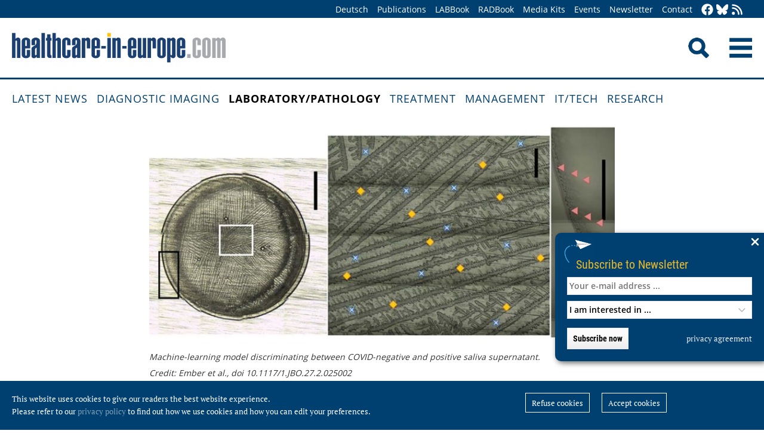

--- FILE ---
content_type: text/html; charset=utf-8
request_url: https://healthcare-in-europe.com/en/news/using-raman-spectroscopy-ai-for-sars-cov-2-detection.html
body_size: 9933
content:
<!DOCTYPE html>

<html lang="en">

<head>

    <meta charset="UTF-8">

    <meta name="viewport" content="width=device-width, initial-scale=1, maximum-scale=1">

    <link rel="icon" type="image/png" href="/styles/images/favicon.png" sizes="256x256">

    <link rel="shortcut icon" type="image/x-icon" href="/favicon.ico">

    <meta name="generator" content="WebJazz - swinging solutions (www.webjazz.de)">
<meta name="revisit-after" content="5">
<meta name="robots" content="index, follow">
<meta name="keywords" content="Raman spectroscopy">
<meta name="description" content="Researchers in Canada have developed a noninvasive and reagent-free technique for the efficient detection of COVID-19.">
<meta name="date" content="2022-02-10">
<link href="/webjazz/lib9/styles.css.php?mod=1752140676" rel="stylesheet" type="text/css">
<script src="/webjazz/lib9/scripts.js.php?mod=1725481180" defer="defer"></script>
<script src="/scripts/scroll_track.js?mod=1561038620" defer="defer"></script>
<script src="/scripts/scrolltohome.js?mod=1530881414" defer="defer"></script>
<meta property="og:title" content="Using Raman spectroscopy and AI for SARS-CoV-2 detection">
<meta property="og:image" content="https://healthcare-in-europe.com/media/story/26496/rect-01-spie-1.jpg">
<meta property="og:description" content="Researchers in Canada have developed a noninvasive and reagent-free technique for the efficient detection of COVID-19.">
<meta property="og:url" content="https://healthcare-in-europe.com/en/news/using-raman-spectroscopy-ai-for-sars-cov-2-detection.html">
<meta name="twitter:image" content="https://healthcare-in-europe.com/media/story/26496/rect-01-spie-1.jpg">
<meta name="twitter:card" content="summary_large_image">
<meta name="twitter:site" content="@EuropHospital">
<meta name="twitter:title" content="Using Raman spectroscopy and AI for SARS-CoV-2 detection">
<meta name="twitter:description" content="Researchers in Canada have developed a noninvasive and reagent-free technique for the efficient detection of COVID-19.">


    <title>Using Raman spectroscopy and AI for SARS-CoV-2 detection • healthcare-in-europe.com</title>

<!--

    <link href="https://assets.webjazz.de/fontawesome-pro-6/css/all.min.css" rel="stylesheet" type="text/css">

-->

</head>



<body>

    <header class="pagehead">

        <nav class="top">



            <div class="content">

                <div class="empty">

                </div>

                <ul style="margin-right: -20px;">

                    <li><a href="/de/home/">Deutsch</a></li>


                    <li><a href="/en/print/" target="_self">Publications</a></li>
<li><a href="/en/labbook/" target="_self">LABBook</a></li>
<li><a href="/en/radbook/" target="_self">RADBook</a></li>
<li><a href=" https://mgo-fachverlage.de/mediadaten/#healthcare" target="_blank">Media Kits</a></li>
<li><a href="/en/events/" target="_self">Events</a></li>
<li><a href="/en/newsletter/" target="_self">Newsletter</a></li>
<li><a href="/en/contact/" target="_self">Contact</a></li>


                    <li class="social first"><a class="social-button" href="https://facebook.com/healthcare.in.europe" title="facebook" target="_blank"><img class="icon white" src="/styles/images/icons/facebook.svg" /></a><li><li class="social"><a class="social-button" href="https://bsky.app/profile/healthcare-europe.bsky.social" title="Bluesky-Feed" target="_blank"><img class="icon white" src="/styles/images/icons/bluesky.svg" /></a><li><li class="social"><a class="social-button" href="/en/global/rss.html" title="RSS-Feed" target="_blank"><img class="icon white" src="/styles/images/icons/rss.svg" /></a></li>

                </ul>

            </div>

        </nav>

        <div class="content">

            <a id="logo" href="/en/home/">

                <img src="/styles/images/hie_logo.png" alt="healthcare-in-europe Logo"/>

            </a>

            

            <div class="searchsocial">

                <form id="searchform" class="search" action="/en/adv_search/index.html" method="get"><input id="searchfield" class="hidden" type="text" name="term" placeholder="Search for ..." value=""></form>

                <span id="toggle-input"><img src="/styles/images/search.png" alt="Search"/></span>

                

                <a id="offcanvas-menu" href="#sidr" class="mobile-menu">

                    <img id="burger" src="/styles/images/burger-2.png" alt="Menu"/>

                </a>

            </div>

        </div>



    </header>

    <nav id="nav-main" class="main  ">

        <div class="content">

            <ul>

                <li><a href="/en/home/" target="_self">Latest News</a></li>
<li><a href="/en/diagnostic-imaging/" target="_self">Diagnostic imaging</a></li>
<li class="selected"><a href="/en/laboratory-pathology/" target="_self">Laboratory/pathology</a></li>
<li><a href="/en/treatment/" target="_self">Treatment</a></li>
<li><a href="/en/management/" target="_self">Management</a></li>
<li><a href="/en/it-tech/" target="_self">IT/Tech</a></li>
<li><a href="/en/research/" target="_self">Research</a></li>


            </ul>

        </div>

    </nav>

    <main>

        <article id='story' class="single" data-id='26496'>
<section class="body">
<div class="content">
<img src="/media/story_section_image/7585/image-01-spie-1.jpg" alt="Machine-learning model discriminating between COVID-negative and positive..." /><div class="caption">Machine-learning model discriminating between COVID-negative and positive saliva supernatant.</div><div class="source"><p>Credit: Ember et al., doi 10.1117/1.JBO.27.2.025002</p></div></div>
</section>
<header class="flow">
<div class="content">
<div class="text ">
<h4 class="prehead">News • Machine learning</h4>
<h1>Using Raman spectroscopy and AI for SARS-CoV-2 detection</h1>
<h2>Researchers in Canada have developed a noninvasive and reagent-free technique for the efficient detection of COVID-19.</h2>
</div>
</div>
</header>
<section class="body">
<div class="content">
<p>The novel <a href="https://healthcare-in-europe.com/en/tag/556-coronavirus/index.html" rel="noopener noreferrer" target="_blank" title="">coronavirus</a>, or <a href="https://healthcare-in-europe.com/en/adv_search/index.html?term=SARS-CoV-2" rel="noopener noreferrer" target="_blank" title="">SARS-CoV-2</a>, which causes the highly contagious <a href="https://healthcare-in-europe.com/en/adv_search/index.html?term=COVID-19" rel="noopener noreferrer" target="_blank" title="">COVID-19</a>, has infected millions of people worldwide. The global spread of this deadly pandemic has triggered widespread research on <a href="https://healthcare-in-europe.com/en/adv_search/index.html?term=infection+control" rel="noopener noreferrer" target="_blank" title="">infection control</a>. However, controlling the spread of COVID-19 is challenging for many reasons.<br /><br />Some patients show a variety of nonspecific symptoms ranging from headaches to a cough. However, many patients with COVID-19 remain symptom-free even after getting infected, but still may have the potential to infect others. This makes initial triage and diagnosis difficult. And while reverse transcription polymerase chain reaction (<a href="https://healthcare-in-europe.com/en/adv_search/index.html?term=RT-PCR" rel="noopener noreferrer" target="_blank" title="">RT-PCR</a>) techniques are currently the gold standard, they have certain limitations.<br /><br />RT-PCR involves the transportation of samples to a clinical laboratory for testing, which poses logistical difficulties. It also requires the use of reagents, which could be in short supply and may be less effective when the virus mutates. Moreover, RT-PCR tests can be time-consuming and less sensitive in asymptomatic individuals, rendering them unfeasible for widespread rapid screening.<br /><br />Thus, biomedical researchers are trying to devise novel methods for better detection of COVID-19 infections in point-of-care settings, without the need to send away samples for testing. Recently, researchers from Canada developed one such technique using saliva samples. Unlike nasopharyngeal swabs, saliva sampling is safer and noninvasive. In their article published in the <a href="https://www.spiedigitallibrary.org/journals/journal-of-biomedical-optics/volume-27/issue-02/025002/Saliva-based-detection-of-COVID-19-infection-in-a-real/10.1117/1.JBO.27.2.025002.full?SSO=1" rel="noopener noreferrer" target="_blank" title="">Journal of Biomedical Optics</a>, they describe a new reagent-free detection technique that is based on <a href="https://healthcare-in-europe.com/en/tag/545-machine-learning/index.html" rel="noopener noreferrer" target="_blank" title="">machine learning</a> (ML) and laser-based Raman spectroscopy.</p></div>
</section>
<section class="body">
<div class="content">
<figure class="content-image half" style="float: right; text-align: right; margin: 0 0 16px 30px;"><a class="fancybox content-img" rel="fancybox" href="/media/story_section_text/28113/image-01-spie-2_hires.jpg" title="Researchers develop a reagent-free and noninvasive technique for detecting COVID-19 in saliva samples using Raman spectroscopy and machine learning.&nbsp;&nbsp;Source: Ember et al., doi 10.1117/1.JBO.27.2.025002."><img src="/media/story_section_text/28113/image-01-spie-2.jpg" alt="Photo"></a><div class="caption">Researchers develop a reagent-free and noninvasive technique for detecting COVID-19 in saliva samples using Raman spectroscopy and machine learning.</div><div class="source">Source: Ember et al., doi 10.1117/1.JBO.27.2.025002.</div></figure>
<p><a href="https://healthcare-in-europe.com/en/adv_search/index.html?term=Raman+spectroscopy" rel="noopener noreferrer" target="_blank" title="">Raman spectroscopy</a> is routinely used by researchers to determine the molecular composition of samples. Put simply, molecules scatter incident photons (particles of light) in a unique manner that is dependent on underlying chemical structures and bonding. Researchers can sense and identify molecules based on their characteristic Raman &quot;fingerprint&quot; or spectrum, which is obtained by shining light at samples and measuring the scattered light.<br /><br />COVID-19 can cause chemical changes in the composition of saliva. Based on this knowledge, the research team analyzed 33 COVID-19-positive samples clinically matched with a subset of a total 513 COVID-19-negative saliva samples collected from the Pointe-Saint-Charles COVID-19 testing clinic in Quebec, Canada. The Raman spectra they obtained were then trained on multiple-instance learning models, instead of conventional ones.<br /><br />Senior author Fr&eacute;d&eacute;ric Leblond, with appointments at Polytechnique Montr&eacute;al, Centre de recherche du Centre hospitalier de l&#39;Universit&eacute; de Montr&eacute;al, and Institut du cancer de Montr&eacute;al, Canada, explains this more simply: &quot;Our machine learning method uses information from each individual Raman spectrum. It does not use averaged data, and so it can integrate more information from the saliva samples to give a highly accurate output.&quot;<br /><br />The results from this method indicate an accuracy of about 80 percent, and the researchers found that taking sex at birth into consideration was important in achieving this accuracy. Although saliva composition is affected by time of day as well as the age of the test subject and other underlying health conditions, this technique can still prove to be a great candidate for real-world COVID-19 detection.<br /><br />Katherine Ember, a postdoctoral researcher at Polytechnique Montr&eacute;al, Canada, and first author of the study, sums up, &quot;Our label-free approach overcomes many limitations of RT-PCR testing. We are working to commercialize this as a faster, robust, and low-cost system, with potentially higher accuracy. This could be easily integrated with current viral detection workflows, adapted to new viruses and bacterial infections, as well as accounting for confounding variables through new machine learning approaches. In parallel, we are working on reducing the testing time further by using nanostructured metallic surfaces for containing the saliva sample.&quot;<br /><br />These findings can facilitate better COVID-19 detection in addition to paving the way for new tools for other infectious diseases.<br /><br />Source: SPIE--International Society for Optics and Photonics</p></div>
</section>
<section class="body">
<div class="content">
<p>10.02.2022</p></div>
</section>
<section class="body"><div class="content"><span class="keyword-title">More on the subject:</span><ul class="keyword-list"><li><a href='/en/tag/556-coronavirus/index.html'>coronavirus (720)</a></li>
<li><a href='/en/tag/54-laboratory/index.html'>laboratory (1104)</a></li>
<li><a href='/en/tag/545-machine-learning/index.html'>machine learning (173)</a></li>
</ul></div></section><section class="body"><div class="content"><form class="request" method="get" action="/en/request/form.html"><input type="hidden" name="id" value="26496" /><button type="submit" class="information_request"><img class="icon white" src="/styles/images/icons/circle-info.svg"/>&nbsp;&nbsp;Contact …</button><a class="information_request" href="/en/home/"><img class="icon white" src="/styles/images/icons/bullhorn.svg"/>&nbsp;&nbsp;Read all latest stories</a></form></div></section><section><div class="content"><ul class="wj-share-buttons"><li class='wj-share-facebook'><a target='_blank' title='Share on facebook' href='https://facebook.com/sharer/sharer.php?u=https%3A%2F%2Fhealthcare-in-europe.com%2Fen%2Fnews%2Fusing-raman-spectroscopy-ai-for-sars-cov-2-detection.html'><svg xmlns="http://www.w3.org/2000/svg" viewBox="0 0 264 512"><path d="M76.7 512V283H0v-91h76.7v-71.7C76.7 42.4 124.3 0 193.8 0c33.3 0 61.9 2.5 70.2 3.6V85h-48.2c-37.8 0-45.1 18-45.1 44.3V192H256l-11.7 91h-73.6v229"></path></svg></a></li><li class='wj-share-twitter'><a target='_blank' title='Share on twitter' href='https://twitter.com/intent/tweet/?text=&amp;url=https%3A%2F%2Fhealthcare-in-europe.com%2Fen%2Fnews%2Fusing-raman-spectroscopy-ai-for-sars-cov-2-detection.html'><svg xmlns="http://www.w3.org/2000/svg" viewBox="0 0 512 512"><!--! Font Awesome Pro 6.4.2 by @fontawesome - https://fontawesome.com License - https://fontawesome.com/license (Commercial License) Copyright 2023 Fonticons, Inc. --><path d="M389.2 48h70.6L305.6 224.2 487 464H345L233.7 318.6 106.5 464H35.8L200.7 275.5 26.8 48H172.4L272.9 180.9 389.2 48zM364.4 421.8h39.1L151.1 88h-42L364.4 421.8z"/></svg></a></li><li class='wj-share-linkedin'><a target='_blank' title='Share on Linked-in' href='https://www.linkedin.com/shareArticle?mini=true&amp;url=https%3A%2F%2Fhealthcare-in-europe.com%2Fen%2Fnews%2Fusing-raman-spectroscopy-ai-for-sars-cov-2-detection.html&amp;title=&amp;summary=&amp;source='><svg xmlns="http://www.w3.org/2000/svg" viewBox="0 0 448 512"><path d="M100.3 480H7.4V180.9h92.9V480zM53.8 140.1C24.1 140.1 0 115.5 0 85.8 0 56.1 24.1 32 53.8 32c29.7 0 53.8 24.1 53.8 53.8 0 29.7-24.1 54.3-53.8 54.3zM448 480h-92.7V334.4c0-34.7-.7-79.2-48.3-79.2-48.3 0-55.7 37.7-55.7 76.7V480h-92.8V180.9h89.1v40.8h1.3c12.4-23.5 42.7-48.3 87.9-48.3 94 0 111.3 61.9 111.3 142.3V480z"></path></svg></a></li><li class='wj-share-whatsapp'><a target='_blank' title='Share on WhatsApp' href='whatsapp://send?text=%20https%3A%2F%2Fhealthcare-in-europe.com%2Fen%2Fnews%2Fusing-raman-spectroscopy-ai-for-sars-cov-2-detection.html'><svg xmlns="http://www.w3.org/2000/svg" viewBox="0 0 448 512"><path d="M380.9 97.1C339 55.1 283.2 32 223.9 32c-122.4 0-222 99.6-222 222 0 39.1 10.2 77.3 29.6 111L0 480l117.7-30.9c32.4 17.7 68.9 27 106.1 27h.1c122.3 0 224.1-99.6 224.1-222 0-59.3-25.2-115-67.1-157zm-157 341.6c-33.2 0-65.7-8.9-94-25.7l-6.7-4-69.8 18.3L72 359.2l-4.4-7c-18.5-29.4-28.2-63.3-28.2-98.2 0-101.7 82.8-184.5 184.6-184.5 49.3 0 95.6 19.2 130.4 54.1 34.8 34.9 56.2 81.2 56.1 130.5 0 101.8-84.9 184.6-186.6 184.6zm101.2-138.2c-5.5-2.8-32.8-16.2-37.9-18-5.1-1.9-8.8-2.8-12.5 2.8-3.7 5.6-14.3 18-17.6 21.8-3.2 3.7-6.5 4.2-12 1.4-32.6-16.3-54-29.1-75.5-66-5.7-9.8 5.7-9.1 16.3-30.3 1.8-3.7.9-6.9-.5-9.7-1.4-2.8-12.5-30.1-17.1-41.2-4.5-10.8-9.1-9.3-12.5-9.5-3.2-.2-6.9-.2-10.6-.2-3.7 0-9.7 1.4-14.8 6.9-5.1 5.6-19.4 19-19.4 46.3 0 27.3 19.9 53.7 22.6 57.4 2.8 3.7 39.1 59.7 94.8 83.8 35.2 15.2 49 16.5 66.6 13.9 10.7-1.6 32.8-13.4 37.4-26.4 4.6-13 4.6-24.1 3.2-26.4-1.3-2.5-5-3.9-10.5-6.6z"></path></svg></a></li><li class='wj-share-telegram'><a target='_blank' title='Share on Telegram' href='https://telegram.me/share/url?text=&amp;url=https%3A%2F%2Fhealthcare-in-europe.com%2Fen%2Fnews%2Fusing-raman-spectroscopy-ai-for-sars-cov-2-detection.html'><svg xmlns="http://www.w3.org/2000/svg" viewBox="0 0 448 512"><path d="M446.7 98.6l-67.6 318.8c-5.1 22.5-18.4 28.1-37.3 17.5l-103-75.9-49.7 47.8c-5.5 5.5-10.1 10.1-20.7 10.1l7.4-104.9 190.9-172.5c8.3-7.4-1.8-11.5-12.9-4.1L117.8 284 16.2 252.2c-22.1-6.9-22.5-22.1 4.6-32.7L418.2 66.4c18.4-6.9 34.5 4.1 28.5 32.2z"></path></svg></a></li><li class='wj-share-mail'><a target='_blank' title='Share via e-mail' href='mailto:?body=%0A%0Ahttps%3A%2F%2Fhealthcare-in-europe.com%2Fen%2Fnews%2Fusing-raman-spectroscopy-ai-for-sars-cov-2-detection.html'><svg xmlns="http://www.w3.org/2000/svg" viewBox="0 0 512 512"><path d="M502.3 190.8c3.9-3.1 9.7-.2 9.7 4.7V400c0 26.5-21.5 48-48 48H48c-26.5 0-48-21.5-48-48V195.6c0-5 5.7-7.8 9.7-4.7 22.4 17.4 52.1 39.5 154.1 113.6 21.1 15.4 56.7 47.8 92.2 47.6 35.7.3 72-32.8 92.3-47.6 102-74.1 131.6-96.3 154-113.7zM256 320c23.2.4 56.6-29.2 73.4-41.4 132.7-96.3 142.8-104.7 173.4-128.7 5.8-4.5 9.2-11.5 9.2-18.9v-19c0-26.5-21.5-48-48-48H48C21.5 64 0 85.5 0 112v19c0 7.4 3.4 14.3 9.2 18.9 30.6 23.9 40.7 32.4 173.4 128.7 16.8 12.2 50.2 41.8 73.4 41.4z"></path></svg></a></li></ul></div></section></article>
<section class="divider">
<div class="content">
<h2>Related articles</h2>
</div>
</section>
<section>
<div class="content"><div class="grid"><div class="teaser teaser-default teaser-26"><div class="box-top"><a href="/en/news/potential-ai-routine-blood-testing.html" title="The potential of AI in routine blood testing"><figure class="background-image"><img src="/media/story/27416/rect-01-raj-gopalan.jpg" alt="Photo" srcset="/media/story/27416/rect-01-raj-gopalan.jpg 1x, /media/story/27416/rect-01-raj-gopalan_@2x.jpg 2x"></figure></a><div class="text"><h4 class="prehead">Sponsored • Earlier disease prediction and identification</h4><h3><a href="/en/news/potential-ai-routine-blood-testing.html" title="The potential of AI in routine blood testing">The potential of AI in routine blood testing</a></h3><p>It’s widely known that more than 70% of today’s medical decisions involve the results of laboratory tests, but the insights clinicians derive from these tests today may only be scratching the…</p></div></div><div class="footer"><ul><li><a href="/en/tag/539-ai/index.html">#AI</a></li><li><a href="/en/tag/202-blood/index.html">#blood</a></li><li><a href="/en/tag/556-coronavirus/index.html">#coronavirus</a></li><li><a href="/en/tag/146-it/index.html">#IT</a></li><li><a href="/en/tag/531-labbook/index.html">#Labbook</a></li><li><a href="/en/tag/54-laboratory/index.html">#laboratory</a></li><li><a href="/en/tag/545-machine-learning/index.html">#machine learning</a></li></ul></div></div><div class="teaser teaser-default teaser-26"><div class="box-top"><a href="/en/news/precise-psa-biomarkers-prostate-cancer-urine.html" title="More precise than PSA: New biomarkers for prostate cancer found in urine"><figure class="background-image"><img src="/media/story/30767/rect-01-mikael-benson-linkoepings-universitet.jpg" alt="Photo" srcset="/media/story/30767/rect-01-mikael-benson-linkoepings-universitet.jpg 1x, /media/story/30767/rect-01-mikael-benson-linkoepings-universitet_@2x.jpg 2x"></figure></a><div class="text"><h4 class="prehead">News • Combining spatial transcriptomics, pseudotime and machine learning</h4><h3><a href="/en/news/precise-psa-biomarkers-prostate-cancer-urine.html" title="More precise than PSA: New biomarkers for prostate cancer found in urine">More precise than PSA: New biomarkers for prostate cancer found in urine</a></h3><p>Using AI and extensive analyses of gene activity in tumours, researchers have found new, precise biomarkers to diagnose prostate cancer at an early stage through a simple urine sample.</p></div></div><div class="footer"><ul><li><a href="/en/tag/539-ai/index.html">#AI</a></li><li><a href="/en/tag/402-biomarkers/index.html">#biomarkers</a></li><li><a href="/en/tag/411-early-diagnosis/index.html">#early diagnosis</a></li><li><a href="/en/tag/54-laboratory/index.html">#laboratory</a></li><li><a href="/en/tag/545-machine-learning/index.html">#machine learning</a></li><li><a href="/en/tag/36-prostate-cancer/index.html">#prostate cancer</a></li><li><a href="/en/tag/315-studies/index.html">#studies</a></li><li><a href="/en/tag/499-urine-screening/index.html">#urine screening</a></li></ul></div></div><div class="teaser teaser-default teaser-26"><div class="box-top"><a href="/en/news/poct-remote-areas-portable-pathology-test.html" title="POCT for remote areas: Portable pathology passes the test"><figure class="background-image"><img src="/media/story/29593/rect-01-28897-about-up-woman-operating-poct-machine.jpg" alt="Photo" srcset="/media/story/29593/rect-01-28897-about-up-woman-operating-poct-machine.jpg 1x, /media/story/29593/rect-01-28897-about-up-woman-operating-poct-machine_@2x.jpg 2x"></figure></a><div class="text"><h4 class="prehead">News • Infectious disease diagnostics</h4><h3><a href="/en/news/poct-remote-areas-portable-pathology-test.html" title="POCT for remote areas: Portable pathology passes the test">POCT for remote areas: Portable pathology passes the test</a></h3><p>When point-of-care testing (POCT) models for diagnosing infectious disease are effective, the quality of pathology results can be equivalent to laboratory tests, new research shows.</p></div></div><div class="footer"><ul><li><a href="/en/tag/556-coronavirus/index.html">#coronavirus</a></li><li><a href="/en/tag/359-diagnostics/index.html">#diagnostics</a></li><li><a href="/en/tag/159-infections/index.html">#infections</a></li><li><a href="/en/tag/54-laboratory/index.html">#laboratory</a></li><li><a href="/en/tag/175-pathology/index.html">#pathology</a></li><li><a href="/en/tag/290-poct/index.html">#POCT</a></li></ul></div></div></div>
</div>
</section>
<section class="divider">
<div class="content">
<h2>Related products</h2>
</div>
</section>
<div class="content"><div class="grid"><div class="product"><div class="box-top"><a href="/en/labbook/dna/2620-pureprep-tl.html"><img src="/media/product/2620/image-01-molgen-purepreptl.jpg" alt="PurePrep TL+" srcset="/media/product/2620/image-01-molgen-purepreptl.jpg 1x, /media/product/2620/image-01-molgen-purepreptl_@2x.jpg 2x"></a><div class="text"><h4 class="prehead">Reagents</h4><h3><a href="/en/labbook/dna/2620-pureprep-tl.html">MolGen · PurePrep TL+</a></h3><a class="manufacturer-link" href="/en/manufacturer/molgen.html">MolGen</a></div></div></div><div class="product"><div class="box-top"><a href="/en/labbook/chemistry-immunochemistry/1984-access-2-immunoassay-system.html"><img src="/media/product/1984/image-01-image-01-beckmancoulter-access-2-immunoassay-original.jpg" alt="Access 2 Immunoassay System" srcset="/media/product/1984/image-01-image-01-beckmancoulter-access-2-immunoassay-original.jpg 1x, /media/product/1984/image-01-image-01-beckmancoulter-access-2-immunoassay-original_@2x.jpg 2x"></a><div class="text"><h4 class="prehead">Immunoassays</h4><h3><a href="/en/labbook/chemistry-immunochemistry/1984-access-2-immunoassay-system.html">Beckman Coulter · Access 2 Immunoassay System</a></h3><a class="manufacturer-link" href="/en/manufacturer/beckman-coulter-diagnostics.html">Beckman Coulter Diagnostics</a></div></div></div><div class="product"><div class="box-top"><a href="/en/labbook/chemistry-immunochemistry/2248-access-high-sensitivity-troponin-i-hstni.html"><img src="/media/product/2248/image-01-beckmancoulter-access-hstni.jpg" alt="Access High Sensitivity Troponin I (hsTnI)" srcset="/media/product/2248/image-01-beckmancoulter-access-hstni.jpg 1x, /media/product/2248/image-01-beckmancoulter-access-hstni_@2x.jpg 2x"></a><div class="text"><h4 class="prehead">Immunoassays</h4><h3><a href="/en/labbook/chemistry-immunochemistry/2248-access-high-sensitivity-troponin-i-hstni.html">Beckman Coulter · Access High Sensitivity Troponin I (hsTnI)</a></h3><a class="manufacturer-link" href="/en/manufacturer/beckman-coulter-diagnostics.html">Beckman Coulter Diagnostics</a></div></div></div><div class="product"><div class="box-top"><a href="/en/labbook/chemistry-immunochemistry/2216-access-procalcitonin-pct.html"><img src="/media/product/2216/image-01-image-01-beckman-coluter-access-pct-original.jpg" alt="Access Procalcitonin (PCT)"></a><div class="text"><h4 class="prehead">Immunoassays</h4><h3><a href="/en/labbook/chemistry-immunochemistry/2216-access-procalcitonin-pct.html">Beckman Coulter · Access Procalcitonin (PCT)</a></h3><a class="manufacturer-link" href="/en/manufacturer/beckman-coulter-diagnostics.html">Beckman Coulter Diagnostics</a></div></div></div><div class="product"><div class="box-top"><a href="/en/labbook/pathology/2765-anatomical-pathology-laboratory.html"><img src="/media/product/2765/image-01-clinisys-anatomical-pathology-laboratory.jpg" alt="Anatomical Pathology Laboratory" srcset="/media/product/2765/image-01-clinisys-anatomical-pathology-laboratory.jpg 1x, /media/product/2765/image-01-clinisys-anatomical-pathology-laboratory_@2x.jpg 2x"></a><div class="text"><h4 class="prehead">Information Technology</h4><h3><a href="/en/labbook/pathology/2765-anatomical-pathology-laboratory.html">CliniSys · Anatomical Pathology Laboratory</a></h3><a class="manufacturer-link" href="/en/manufacturer/clinisys-deutschland-gmbh.html">Clinisys Deutschland GmbH</a></div></div></div><div class="product"><div class="box-top"><a href="/en/labbook/automation-sample-processing/2600-atras-bulk-loader-and-bulk-rack-sorter-4th-generation.html"><img src="/media/product/2600/image-01-atras-lb.jpg" alt="ATRAS Bulk Loader and Bulk / Rack Sorter – 4th generation" srcset="/media/product/2600/image-01-atras-lb.jpg 1x, /media/product/2600/image-01-atras-lb_@2x.jpg 2x"></a><div class="text"><h4 class="prehead">Sample Processing</h4><h3><a href="/en/labbook/automation-sample-processing/2600-atras-bulk-loader-and-bulk-rack-sorter-4th-generation.html">T&amp;O LabSystems · ATRAS Bulk Loader and Bulk / Rack Sorter – 4th generation</a></h3><a class="manufacturer-link" href="/en/manufacturer/to-labsystems.html">T&amp;O LabSystems</a></div></div></div><div class="product"></div><div class="product"></div><div class="product"></div><div class="product"></div><div class="product"></div><div class="product"></div></div>
</div>


        

    </main>

    <footer>

        <div class="content"><ul><li><h3>Categories</h3></li><li><a href="/en/diagnostic-imaging">Diagnostic imaging</a></li>
<li><a href="/en/laboratory-pathology">Laboratory/pathology</a></li>
<li><a href="/en/treatment">Treatment</a></li>
<li><a href="/en/management">Management</a></li>
<li><a href="/en/it-tech">IT/Tech</a></li>
<li><a href="/en/research">Research</a></li>
</ul><ul class="mobile"><li><h3>More Offers</h3></li><li><a href="/en/tag/560-collections/index.html">Collections</a></li>
<li><a href="/en/radbook">RADBook</a></li>
<li><a href="/en/labbook">LABBook</a></li>
<li><a href="/en/manufacturers/">Manufacturer-Index</a></li></ul><ul class="mobile"><li><h3>Get in Touch</h3></li><li><a href="https://facebook.com/healthcare.in.europe" target="_blank">Facebook</a></li><li><a href="https://twitter.com/EuropHospital" target="_blank">Twitter</a></li><li><a href="https://bsky.app/profile/healthcare-europe.bsky.social" title="Bluesky-Feed" target="_blank">Bluesky</a><li><li><a href="https://de.linkedin.com/showcase/healthcare-in-europe" target="_blank">LinkedIn</a></li><li><a href="/en/global/rss.html" target="_blank">RSS-Feed</a></li></ul><ul class="mobile"><li><h3>General</h3></li><li><a href="https://mgo-fachverlage.de/mediadaten/" target="_blank">Media Kits</a></li><li><a href="/en/newsletter/">Newsletter</a></li><li><a href="/en/contact/">Contact</a></li><li><a target='_blank' href="https://mgo-fachverlage.de/nachhaltigkeits-menschenrechtsstandards/">Nachhaltigkeits- und Menschenrechtsstandards</a></li><li><a target='_blank' href="https://erzk6r8xwtq.exactdn.com/wp-content/uploads/2024/02/Social_Governance_Kodex_2024.pdf">Social Governance Codex</a></li><li><a href="/en/global/privacy.html">Privacy policy</a></li><li><a href="/en/global/imprint.html">Imprint</a></li></ul></div>

    </footer>

    <div class="star-wrapper" id="star-wrapper" data-lang="en"><div class="star-wrapper-bg" id="star-wrapper-bg" style="background: url('/media/scroll_to/2/en-01-scroll-aug23-en.jpg') no-repeat top center / cover;"></div><div class="star-wrapper-text" id="star-wrapper-text" style='display: none;'>To Homepage?</div><svg xmlns="http://www.w3.org/2000/svg" viewBox="0 0 250 250" id="star-svg" style='display: none;'>
                    <path class="st0" id="star-path"  fill="#FFFFFF" fill-opacity="0.7" stroke="#004071" stroke-width="4" id="star-path" d="M125,200c-41.4,0-75-33.6-75-75c0-41.4,33.6-75,75-75s75,33.6,75,75C200,166.4,166.4,200,125,200"/>
                    </svg></div>

   <div class="toTop"><a href="#top"><img class="icon white" src="/styles/images/icons/arrow-up.svg" /></a><div class="background"></div></div>

    <div class="newsletter-subscribe-box open"><div class="newsletter-button"><a href='#'>Subscribe to Newsletter</a></div><a class="newsletter-subscribe-box-close" href="#" data-lang="en"><img class="icon white" src="/styles/images/icons/xmark.svg"/></a><div class="newsletter-subscribe-box-form"><form class="newsletter" method="get" action="/en/newsletter/register.html" enctype="multipart/form-data"><input id="email" type="email" class="field" name="email" placeholder="Your e-mail address ..." value="" /><br /><select id="faculties" name="faculty"><option value="99">I am interested in ...</option>
<option value="00" disabled="disabled">-------------------------</option>
<option value="99">All topics</option>
<option value="52">Surgery</option>
<option value="70">Health IT</option>
<option value="71">Oncology</option>
<option value="73">Research</option>
<option value="72">Cardiology</option>
<option value="62">Neurology</option>
<option value="61">Laboratory</option>
<option value="67">Pathology</option>
<option value="69">Radiology</option>
<option value="60">Ultrasound</option>
</select><div id='newsletter-subscribe-response-message'></div><input type="hidden" id="captcha" name="captcha" value="" />
<script>
window.addEventListener('DOMContentLoaded', function() {

        (function($) {

            $("#captcha").attr("value", "$2y$10$EO7Sg7ocxt2kFXdnGNIm/e3/WnWaSx.yA.8Q7EeTrl/VO1ERcxUlK");

        })(jQuery);

    });
</script>
<button data-lang="en" id="newsletter-overlay-submit" type="submit" class="submit send">Subscribe now</button>
<a href="https://healthcare-in-europe.com/en/global/privacy.html" target="_blank" class="privacy" title="privacy agreement">privacy agreement</a>
</form></div></div>

    <div id="sidr">

        <form action="/en/adv_search/" method="post">

            <div class="search-icon"></div><input type="search" name="term" />

        </form>

        <ul>

            <li><a href="/en/home/">Home</a></li>

            <li><a href="/de/home/">Deutsch</a></li>


        </ul>

        <ul>

            <li><a href="/en/home/" target="_self">Latest News</a></li>
<li><a href="/en/diagnostic-imaging/" target="_self">Diagnostic imaging</a></li>
<li class="selected"><a href="/en/laboratory-pathology/" target="_self">Laboratory/pathology</a></li>
<li><a href="/en/treatment/" target="_self">Treatment</a></li>
<li><a href="/en/management/" target="_self">Management</a></li>
<li><a href="/en/it-tech/" target="_self">IT/Tech</a></li>
<li><a href="/en/research/" target="_self">Research</a></li>


        </ul>

        <ul>

            <li><a href="/en/tag/560-collections/index.html" target="_self">Collections</a></li>
<li><a href="/en/manufacturers/index.html" target="_self">Manufacturer-Index</a></li>


            <li><a href="/en/print/" target="_self">Publications</a></li>
<li><a href="/en/labbook/" target="_self">LABBook</a></li>
<li><a href="/en/radbook/" target="_self">RADBook</a></li>
<li><a href=" https://mgo-fachverlage.de/mediadaten/#healthcare" target="_blank">Media Kits</a></li>
<li><a href="/en/events/" target="_self">Events</a></li>
<li><a href="/en/newsletter/" target="_self">Newsletter</a></li>
<li><a href="/en/contact/" target="_self">Contact</a></li>


        </ul>

    </div>

    <div id="sidr-body-overlay"></div>

    <script>
function track_impressions () {
var impressions = {};
var clicks = {};
var views = {};
impressions.story = [];
impressions.story.push('27416');
impressions.story.push('30767');
impressions.story.push('29593');
impressions.product = [];
impressions.product.push('2620');
impressions.product.push('1984');
impressions.product.push('2248');
impressions.product.push('2216');
impressions.product.push('2765');
impressions.product.push('2600');
clicks.story = [];
clicks.story.push('26496');
var data = {impressions: impressions, clicks: clicks, views: views};
$.post({
url: '/en/track/',
data: data,
success: function(data) {console.log(data);},
});
}
</script>


    

    <div id="cookie-message">
<p>This website uses cookies to give our readers the best website experience. <br />Please refer to our <a href='/en/global/privacy.html'>privacy policy</a> to find out how we use cookies and how you can edit your preferences.</p><div class="button-wrapper"><a href='' class='cookies-denied'>Refuse cookies</a><a href='' class='cookies-accepted'>Accept cookies</a></div></div>

    

    <script>var _paq = window._paq || [];
_paq.push(["setDoNotTrack", true]);
_paq.push(["setVisitorCookieTimeout", 0]);
_paq.push(["setReferralCookieTimeout", 0]);
_paq.push(["setSessionCookieTimeout", 0]);
_paq.push(["trackPageView"]);
_paq.push(["enableLinkTracking"]);
(function() {
var u="https://stats.webjazz.de/piwik/";
_paq.push(["setTrackerUrl", u + "matomo.php"]);
_paq.push(["setSiteId", "77"]);
var d=document, g=d.createElement('script'), s=d.getElementsByTagName('script')[0];
g.type='text/javascript'; g.async=true; g.defer=true; g.src=u+'matomo.js'; s.parentNode.insertBefore(g,s);
})();
</script>
<script>
function wj_init_deferred () {
track_impressions();
}
</script>




</body>



</html>